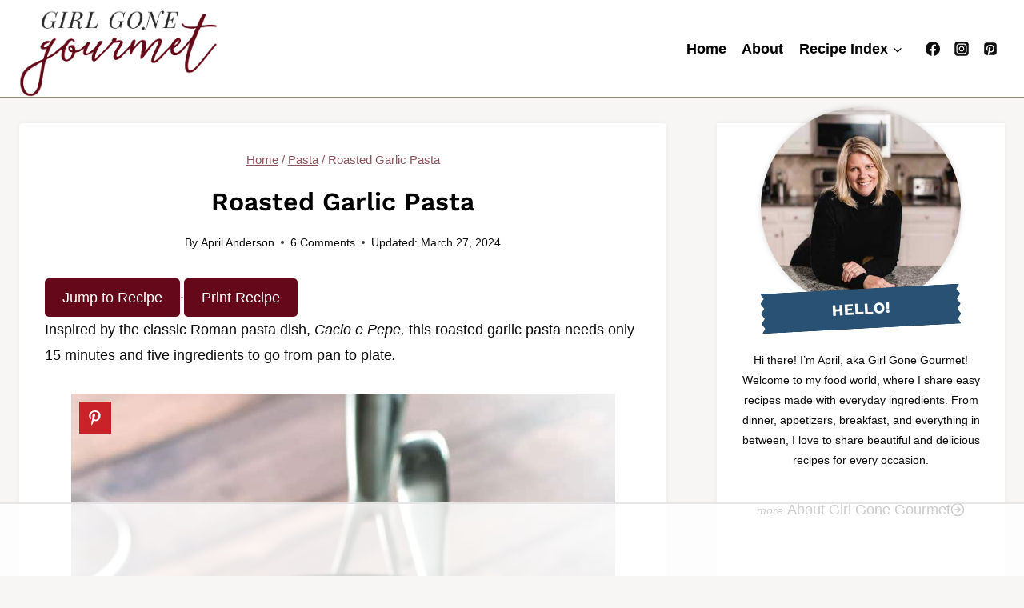

--- FILE ---
content_type: text/html
request_url: https://api.intentiq.com/profiles_engine/ProfilesEngineServlet?at=39&mi=10&dpi=936734067&pt=17&dpn=1&iiqidtype=2&iiqpcid=5f4f0af5-a376-403a-a064-0aec04d79d9f&iiqpciddate=1768453930125&pcid=4dc5dc31-3245-4979-b6c7-9bfb8822f5d3&idtype=3&gdpr=0&japs=false&jaesc=0&jafc=0&jaensc=0&jsver=0.33&testGroup=A&source=pbjs&ABTestingConfigurationSource=group&abtg=A&vrref=https%3A%2F%2Fwww.girlgonegourmet.com
body_size: 52
content:
{"abPercentage":97,"adt":1,"ct":2,"isOptedOut":false,"data":{"eids":[]},"dbsaved":"false","ls":true,"cttl":86400000,"abTestUuid":"g_935d5aa6-024e-4a71-95d1-c55ef47280a6","tc":9,"sid":847049953}

--- FILE ---
content_type: text/html; charset=utf-8
request_url: https://www.google.com/recaptcha/api2/aframe
body_size: 268
content:
<!DOCTYPE HTML><html><head><meta http-equiv="content-type" content="text/html; charset=UTF-8"></head><body><script nonce="sf109PJbKTXVguPFkSCUrg">/** Anti-fraud and anti-abuse applications only. See google.com/recaptcha */ try{var clients={'sodar':'https://pagead2.googlesyndication.com/pagead/sodar?'};window.addEventListener("message",function(a){try{if(a.source===window.parent){var b=JSON.parse(a.data);var c=clients[b['id']];if(c){var d=document.createElement('img');d.src=c+b['params']+'&rc='+(localStorage.getItem("rc::a")?sessionStorage.getItem("rc::b"):"");window.document.body.appendChild(d);sessionStorage.setItem("rc::e",parseInt(sessionStorage.getItem("rc::e")||0)+1);localStorage.setItem("rc::h",'1768453940403');}}}catch(b){}});window.parent.postMessage("_grecaptcha_ready", "*");}catch(b){}</script></body></html>

--- FILE ---
content_type: text/plain
request_url: https://rtb.openx.net/openrtbb/prebidjs
body_size: -228
content:
{"id":"aa051e46-0165-493a-b86d-ab698fde97a0","nbr":0}

--- FILE ---
content_type: text/plain
request_url: https://rtb.openx.net/openrtbb/prebidjs
body_size: -228
content:
{"id":"a5da73bf-cf04-424f-b770-2cee9f556038","nbr":0}

--- FILE ---
content_type: text/plain
request_url: https://rtb.openx.net/openrtbb/prebidjs
body_size: -228
content:
{"id":"752b8f2b-39ed-4f61-a410-a2826566555f","nbr":0}

--- FILE ---
content_type: text/plain
request_url: https://rtb.openx.net/openrtbb/prebidjs
body_size: -228
content:
{"id":"f2a03ec7-a90a-42d5-9574-7690c65bf663","nbr":0}

--- FILE ---
content_type: text/plain
request_url: https://rtb.openx.net/openrtbb/prebidjs
body_size: -228
content:
{"id":"7acd7625-214e-4c41-8d09-84f47320e39d","nbr":0}

--- FILE ---
content_type: text/plain
request_url: https://rtb.openx.net/openrtbb/prebidjs
body_size: -228
content:
{"id":"1e651d1c-626f-4007-a17d-6a5b2aeb0ecb","nbr":0}

--- FILE ---
content_type: text/plain
request_url: https://rtb.openx.net/openrtbb/prebidjs
body_size: -85
content:
{"id":"d7de5777-8bfd-453f-8821-3200796dfeab","nbr":0}

--- FILE ---
content_type: text/plain; charset=UTF-8
request_url: https://at.teads.tv/fpc?analytics_tag_id=PUB_17002&tfpvi=&gdpr_consent=&gdpr_status=22&gdpr_reason=220&ccpa_consent=&sv=prebid-v1
body_size: 56
content:
YjMwOTEzNTQtMmJmNC00M2ZhLWI2MWMtYzA0YzhlZTViMDVkIy02LTM=

--- FILE ---
content_type: text/plain
request_url: https://rtb.openx.net/openrtbb/prebidjs
body_size: -228
content:
{"id":"fc6f1aff-0686-4d26-82cc-d349655f1ce2","nbr":0}

--- FILE ---
content_type: text/plain
request_url: https://rtb.openx.net/openrtbb/prebidjs
body_size: -228
content:
{"id":"31fc9906-c774-4c9a-8d0e-e0b70c72d2a9","nbr":0}

--- FILE ---
content_type: text/plain
request_url: https://rtb.openx.net/openrtbb/prebidjs
body_size: -228
content:
{"id":"60d93cb0-f5a6-4595-8dbe-b048b66ba03b","nbr":0}

--- FILE ---
content_type: text/plain
request_url: https://rtb.openx.net/openrtbb/prebidjs
body_size: -228
content:
{"id":"edb9ba03-eb87-4ca5-8942-1e374847c270","nbr":0}